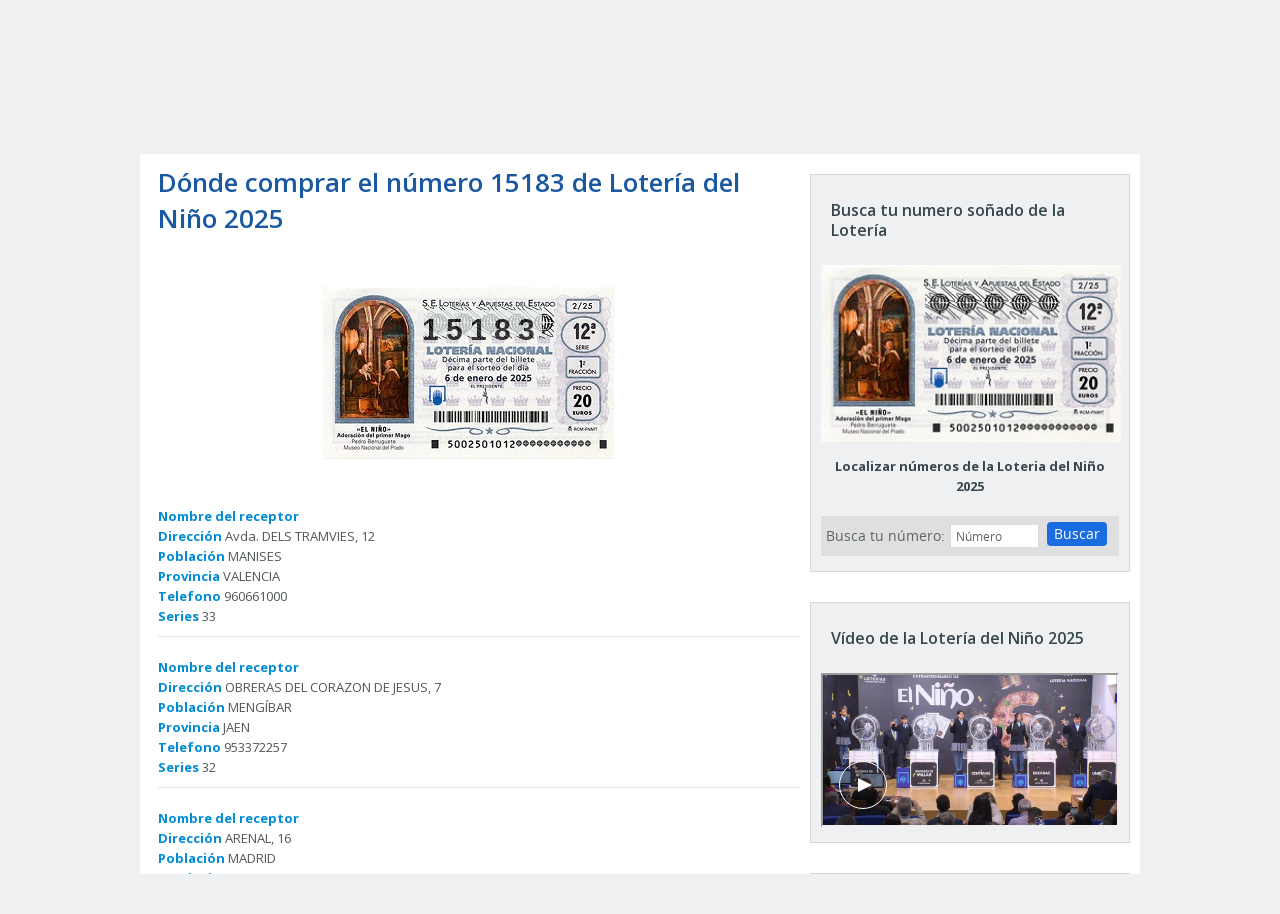

--- FILE ---
content_type: text/html
request_url: https://loteriadelnino.laverdad.es/process/result
body_size: 1560
content:
{"error":2,"html":"%3Ccenter%3E%3Cdiv%20class%3D%22decimo_sonado%22%3E%3Cdiv%3E15183%3C%2Fdiv%3E%3C%2Fdiv%3E%3C%2Fcenter%3E%3Cdiv%20id%3D%22content_result%22%20style%3D%22word-wrap%3Abreak-word%22%3E%3Cstrong%3E%3Cbr%20%2F%3E%0D%0A%3C%2Fstrong%3E%3Cstrong%3ENombre%20del%20receptor%3C%2Fstrong%3E%20%3Cbr%20%2F%3E%0D%0A%3Cstrong%3EDirecci%F3n%3C%2Fstrong%3E%20Avda.%20DELS%20TRAMVIES%2C%2012%3Cbr%20%2F%3E%0D%0A%3Cstrong%3EPoblaci%F3n%3C%2Fstrong%3E%20MANISES%3Cbr%20%2F%3E%0D%0A%3Cstrong%3EProvincia%3C%2Fstrong%3E%20VALENCIA%3Cbr%20%2F%3E%0D%0A%3Cstrong%3ETelefono%3C%2Fstrong%3E%20960661000%3Cbr%20%2F%3E%0D%0A%3Cstrong%3ESeries%3C%2Fstrong%3E%2033%3Cbr%20%2F%3E%0D%0A%3Cdiv%20class%3D%22separator_line%22%3E%3C%2Fdiv%3E%3Cstrong%3E%3Cbr%20%2F%3E%0D%0A%3C%2Fstrong%3E%3Cstrong%3ENombre%20del%20receptor%3C%2Fstrong%3E%20%3Cbr%20%2F%3E%0D%0A%3Cstrong%3EDirecci%F3n%3C%2Fstrong%3E%20OBRERAS%20DEL%20CORAZON%20DE%20JESUS%2C%207%3Cbr%20%2F%3E%0D%0A%3Cstrong%3EPoblaci%F3n%3C%2Fstrong%3E%20MENG%CDBAR%3Cbr%20%2F%3E%0D%0A%3Cstrong%3EProvincia%3C%2Fstrong%3E%20JAEN%3Cbr%20%2F%3E%0D%0A%3Cstrong%3ETelefono%3C%2Fstrong%3E%20953372257%3Cbr%20%2F%3E%0D%0A%3Cstrong%3ESeries%3C%2Fstrong%3E%2032%3Cbr%20%2F%3E%0D%0A%3Cdiv%20class%3D%22separator_line%22%3E%3C%2Fdiv%3E%3Cstrong%3E%3Cbr%20%2F%3E%0D%0A%3C%2Fstrong%3E%3Cstrong%3ENombre%20del%20receptor%3C%2Fstrong%3E%20%3Cbr%20%2F%3E%0D%0A%3Cstrong%3EDirecci%F3n%3C%2Fstrong%3E%20ARENAL%2C%2016%3Cbr%20%2F%3E%0D%0A%3Cstrong%3EPoblaci%F3n%3C%2Fstrong%3E%20MADRID%3Cbr%20%2F%3E%0D%0A%3Cstrong%3EProvincia%3C%2Fstrong%3E%20MADRID%3Cbr%20%2F%3E%0D%0A%3Cstrong%3ETelefono%3C%2Fstrong%3E%20914093383%3Cbr%20%2F%3E%0D%0A%3Cstrong%3ESeries%3C%2Fstrong%3E%2039%3Cbr%20%2F%3E%0D%0A%3Cdiv%20class%3D%22separator_line%22%3E%3C%2Fdiv%3E%3Cstrong%3E%3Cbr%20%2F%3E%0D%0A%3C%2Fstrong%3E%3Cstrong%3ENombre%20del%20receptor%3C%2Fstrong%3E%20%3Cbr%20%2F%3E%0D%0A%3Cstrong%3EDirecci%F3n%3C%2Fstrong%3E%20C.C.%20MONTE%20PILAR%20AVDA%20PRINCIPE%20ASTURIAS%2C%20S%2FN%20%20L-29%3Cbr%20%2F%3E%0D%0A%3Cstrong%3EPoblaci%F3n%3C%2Fstrong%3E%20MAJADAHONDA%3Cbr%20%2F%3E%0D%0A%3Cstrong%3EProvincia%3C%2Fstrong%3E%20MADRID%3Cbr%20%2F%3E%0D%0A%3Cstrong%3ETelefono%3C%2Fstrong%3E%20916798290%3Cbr%20%2F%3E%0D%0A%3Cstrong%3ESeries%3C%2Fstrong%3E%2044%3Cbr%20%2F%3E%0D%0A%3Cdiv%20class%3D%22separator_line%22%3E%3C%2Fdiv%3E%3Cstrong%3E%3Cbr%20%2F%3E%0D%0A%3C%2Fstrong%3E%3Cstrong%3ENombre%20del%20receptor%3C%2Fstrong%3E%20%3Cbr%20%2F%3E%0D%0A%3Cstrong%3EDirecci%F3n%3C%2Fstrong%3E%20ARZOBISPO%20SIMON%20LOPEZ%2C1%3Cbr%20%2F%3E%0D%0A%3Cstrong%3EPoblaci%F3n%3C%2Fstrong%3E%20MURCIA%3Cbr%20%2F%3E%0D%0A%3Cstrong%3EProvincia%3C%2Fstrong%3E%20MURCIA%3Cbr%20%2F%3E%0D%0A%3Cstrong%3ETelefono%3C%2Fstrong%3E%20968215554%3Cbr%20%2F%3E%0D%0A%3Cstrong%3ESeries%3C%2Fstrong%3E%205%2C%206%2C%207%2C%208%2C%209%2C%2010%2C%2011%2C%2012%2C%2013%2C%2014%2C%2015%2C%2016%2C%2017%2C%2018%2C%2019%3Cbr%20%2F%3E%0D%0A%3Cdiv%20class%3D%22separator_line%22%3E%3C%2Fdiv%3E%3Cstrong%3E%3Cbr%20%2F%3E%0D%0A%3C%2Fstrong%3E%3Cstrong%3ENombre%20del%20receptor%3C%2Fstrong%3E%20%3Cbr%20%2F%3E%0D%0A%3Cstrong%3EDirecci%F3n%3C%2Fstrong%3E%20JUAN%20DEL%20RIO%20AYALA%2C%2015%3Cbr%20%2F%3E%0D%0A%3Cstrong%3EPoblaci%F3n%3C%2Fstrong%3E%20ALDEA%20DE%20SAN%20NICOL%C1S%20%28LA%29%3Cbr%20%2F%3E%0D%0A%3Cstrong%3EProvincia%3C%2Fstrong%3E%20LAS%20PALMAS%3Cbr%20%2F%3E%0D%0A%3Cstrong%3ETelefono%3C%2Fstrong%3E%20928892231%3Cbr%20%2F%3E%0D%0A%3Cstrong%3ESeries%3C%2Fstrong%3E%2054%3Cbr%20%2F%3E%0D%0A%3Cdiv%20class%3D%22separator_line%22%3E%3C%2Fdiv%3E%3Cstrong%3E%3Cbr%20%2F%3E%0D%0A%3C%2Fstrong%3E%3Cstrong%3ENombre%20del%20receptor%3C%2Fstrong%3E%20%3Cbr%20%2F%3E%0D%0A%3Cstrong%3EDirecci%F3n%3C%2Fstrong%3E%20DON%20JAIME%20I%2C%2011%3Cbr%20%2F%3E%0D%0A%3Cstrong%3EPoblaci%F3n%3C%2Fstrong%3E%20ZARAGOZA%3Cbr%20%2F%3E%0D%0A%3Cstrong%3EProvincia%3C%2Fstrong%3E%20ZARAGOZA%3Cbr%20%2F%3E%0D%0A%3Cstrong%3ETelefono%3C%2Fstrong%3E%20976395487%3Cbr%20%2F%3E%0D%0A%3Cstrong%3ESeries%3C%2Fstrong%3E%2020%2C%2021%2C%2022%2C%2023%2C%2024%3Cbr%20%2F%3E%0D%0A%3Cdiv%20class%3D%22separator_line%22%3E%3C%2Fdiv%3E%3Cstrong%3E%3Cbr%20%2F%3E%0D%0A%3C%2Fstrong%3E%3Cstrong%3ENombre%20del%20receptor%3C%2Fstrong%3E%20%3Cbr%20%2F%3E%0D%0A%3Cstrong%3EDirecci%F3n%3C%2Fstrong%3E%20Pza.%20Puerta%20del%20Sol%2C%20N%BA%201%20%28Kiosko%29%3Cbr%20%2F%3E%0D%0A%3Cstrong%3EPoblaci%F3n%3C%2Fstrong%3E%20MADRID%3Cbr%20%2F%3E%0D%0A%3Cstrong%3EProvincia%3C%2Fstrong%3E%20MADRID%3Cbr%20%2F%3E%0D%0A%3Cstrong%3ETelefono%3C%2Fstrong%3E%20914042641%3Cbr%20%2F%3E%0D%0A%3Cstrong%3ESeries%3C%2Fstrong%3E%204%3Cbr%20%2F%3E%0D%0A%3Cdiv%20class%3D%22separator_line%22%3E%3C%2Fdiv%3E%3Cstrong%3E%3Cbr%20%2F%3E%0D%0A%3C%2Fstrong%3E%3Cstrong%3ENombre%20del%20receptor%3C%2Fstrong%3E%20%3Cbr%20%2F%3E%0D%0A%3Cstrong%3EDirecci%F3n%3C%2Fstrong%3E%20IGLESIA%206%3Cbr%20%2F%3E%0D%0A%3Cstrong%3EPoblaci%F3n%3C%2Fstrong%3E%20MAJADAHONDA%3Cbr%20%2F%3E%0D%0A%3Cstrong%3EProvincia%3C%2Fstrong%3E%20MADRID%3Cbr%20%2F%3E%0D%0A%3Cstrong%3ETelefono%3C%2Fstrong%3E%20916391107%3Cbr%20%2F%3E%0D%0A%3Cstrong%3ESeries%3C%2Fstrong%3E%203%3Cbr%20%2F%3E%0D%0A%3Cdiv%20class%3D%22separator_line%22%3E%3C%2Fdiv%3E%3Cstrong%3E%3Cbr%20%2F%3E%0D%0A%3C%2Fstrong%3E%3Cstrong%3ENombre%20del%20receptor%3C%2Fstrong%3E%20%3Cbr%20%2F%3E%0D%0A%3Cstrong%3EDirecci%F3n%3C%2Fstrong%3E%20CARRE%D1O%20MIRANDA%2C%203%3Cbr%20%2F%3E%0D%0A%3Cstrong%3EPoblaci%F3n%3C%2Fstrong%3E%20MIERES%3Cbr%20%2F%3E%0D%0A%3Cstrong%3EProvincia%3C%2Fstrong%3E%20ASTURIAS%3Cbr%20%2F%3E%0D%0A%3Cstrong%3ETelefono%3C%2Fstrong%3E%20985465023%3Cbr%20%2F%3E%0D%0A%3Cstrong%3ESeries%3C%2Fstrong%3E%2047%3Cbr%20%2F%3E%0D%0A%3Cdiv%20class%3D%22separator_line%22%3E%3C%2Fdiv%3E%3Cstrong%3E%3Cbr%20%2F%3E%0D%0A%3C%2Fstrong%3E%3Cstrong%3ENombre%20del%20receptor%3C%2Fstrong%3E%20%3Cbr%20%2F%3E%0D%0A%3Cstrong%3EDirecci%F3n%3C%2Fstrong%3E%20VISTA%20ALEGRE%2C%202%3Cbr%20%2F%3E%0D%0A%3Cstrong%3EPoblaci%F3n%3C%2Fstrong%3E%20BARAKALDO%3Cbr%20%2F%3E%0D%0A%3Cstrong%3EProvincia%3C%2Fstrong%3E%20VIZCAYA%3Cbr%20%2F%3E%0D%0A%3Cstrong%3ETelefono%3C%2Fstrong%3E%20944903099%3Cbr%20%2F%3E%0D%0A%3Cstrong%3ESeries%3C%2Fstrong%3E%2048%3Cbr%20%2F%3E%0D%0A%3Cdiv%20class%3D%22separator_line%22%3E%3C%2Fdiv%3E%3Cstrong%3E%3Cbr%20%2F%3E%0D%0A%3C%2Fstrong%3E%3Cstrong%3ENombre%20del%20receptor%3C%2Fstrong%3E%20%3Cbr%20%2F%3E%0D%0A%3Cstrong%3EDirecci%F3n%3C%2Fstrong%3E%20RONDA%20DAS%20FONTI%D1AS%2C%2086%3Cbr%20%2F%3E%0D%0A%3Cstrong%3EPoblaci%F3n%3C%2Fstrong%3E%20LUGO%3Cbr%20%2F%3E%0D%0A%3Cstrong%3EProvincia%3C%2Fstrong%3E%20LUGO%3Cbr%20%2F%3E%0D%0A%3Cstrong%3ETelefono%3C%2Fstrong%3E%20982203159%3Cbr%20%2F%3E%0D%0A%3Cstrong%3ESeries%3C%2Fstrong%3E%2046%3Cbr%20%2F%3E%0D%0A%3Cdiv%20class%3D%22separator_line%22%3E%3C%2Fdiv%3E%3Cstrong%3E%3Cbr%20%2F%3E%0D%0A%3C%2Fstrong%3E%3Cstrong%3ENombre%20del%20receptor%3C%2Fstrong%3E%20%3Cbr%20%2F%3E%0D%0A%3Cstrong%3EDirecci%F3n%3C%2Fstrong%3E%20C.C.%20CARREFOUR%20-%20MAESTRO%20AMADO%20MORAN%2CS%2FN%20-%20L.4%3Cbr%20%2F%3E%0D%0A%3Cstrong%3EPoblaci%F3n%3C%2Fstrong%3E%20GIJ%D3N%3Cbr%20%2F%3E%0D%0A%3Cstrong%3EProvincia%3C%2Fstrong%3E%20ASTURIAS%3Cbr%20%2F%3E%0D%0A%3Cstrong%3ETelefono%3C%2Fstrong%3E%20985317494%3Cbr%20%2F%3E%0D%0A%3Cstrong%3ESeries%3C%2Fstrong%3E%2055%3Cbr%20%2F%3E%0D%0A%3Cdiv%20class%3D%22separator_line%22%3E%3C%2Fdiv%3E%3Cstrong%3E%3Cbr%20%2F%3E%0D%0A%3C%2Fstrong%3E%3Cstrong%3ENombre%20del%20receptor%3C%2Fstrong%3E%20%3Cbr%20%2F%3E%0D%0A%3Cstrong%3EDirecci%F3n%3C%2Fstrong%3E%20PRINCIPE%20DE%20VERGARA%2C%201%3Cbr%20%2F%3E%0D%0A%3Cstrong%3EPoblaci%F3n%3C%2Fstrong%3E%20MADRID%3Cbr%20%2F%3E%0D%0A%3Cstrong%3EProvincia%3C%2Fstrong%3E%20MADRID%3Cbr%20%2F%3E%0D%0A%3Cstrong%3ETelefono%3C%2Fstrong%3E%20915768187%3Cbr%20%2F%3E%0D%0A%3Cstrong%3ESeries%3C%2Fstrong%3E%2051%3Cbr%20%2F%3E%0D%0A%3Cdiv%20class%3D%22separator_line%22%3E%3C%2Fdiv%3E%3Cstrong%3E%3Cbr%20%2F%3E%0D%0A%3C%2Fstrong%3E%3Cstrong%3ENombre%20del%20receptor%3C%2Fstrong%3E%20%3Cbr%20%2F%3E%0D%0A%3Cstrong%3EDirecci%F3n%3C%2Fstrong%3E%20PONFERRADA%2C%2030%3Cbr%20%2F%3E%0D%0A%3Cstrong%3EPoblaci%F3n%3C%2Fstrong%3E%20MADRID%3Cbr%20%2F%3E%0D%0A%3Cstrong%3EProvincia%3C%2Fstrong%3E%20MADRID%3Cbr%20%2F%3E%0D%0A%3Cstrong%3ETelefono%3C%2Fstrong%3E%20917306378%3Cbr%20%2F%3E%0D%0A%3Cstrong%3ESeries%3C%2Fstrong%3E%201%3Cbr%20%2F%3E%0D%0A%3Cdiv%20class%3D%22separator_line%22%3E%3C%2Fdiv%3E%3Cstrong%3E%3Cbr%20%2F%3E%0D%0A%3C%2Fstrong%3E%3Cstrong%3ENombre%20del%20receptor%3C%2Fstrong%3E%20%3Cbr%20%2F%3E%0D%0A%3Cstrong%3EDirecci%F3n%3C%2Fstrong%3E%20HENARES%2C%206%3Cbr%20%2F%3E%0D%0A%3Cstrong%3EPoblaci%F3n%3C%2Fstrong%3E%20BAENA%3Cbr%20%2F%3E%0D%0A%3Cstrong%3EProvincia%3C%2Fstrong%3E%20CORDOBA%3Cbr%20%2F%3E%0D%0A%3Cstrong%3ETelefono%3C%2Fstrong%3E%20957671040%3Cbr%20%2F%3E%0D%0A%3Cstrong%3ESeries%3C%2Fstrong%3E%2045%3Cbr%20%2F%3E%0D%0A%3Cdiv%20class%3D%22separator_line%22%3E%3C%2Fdiv%3E%3Cstrong%3E%3Cbr%20%2F%3E%0D%0A%3C%2Fstrong%3E%3Cstrong%3ENombre%20del%20receptor%3C%2Fstrong%3E%20%3Cbr%20%2F%3E%0D%0A%3Cstrong%3EDirecci%F3n%3C%2Fstrong%3E%20ADOSINDA%2C%2010%3Cbr%20%2F%3E%0D%0A%3Cstrong%3EPoblaci%F3n%3C%2Fstrong%3E%20GIJ%D3N%3Cbr%20%2F%3E%0D%0A%3Cstrong%3EProvincia%3C%2Fstrong%3E%20ASTURIAS%3Cbr%20%2F%3E%0D%0A%3Cstrong%3ETelefono%3C%2Fstrong%3E%20985130925%3Cbr%20%2F%3E%0D%0A%3Cstrong%3ESeries%3C%2Fstrong%3E%2041%3Cbr%20%2F%3E%0D%0A%3Cdiv%20class%3D%22separator_line%22%3E%3C%2Fdiv%3E%3Cstrong%3E%3Cbr%20%2F%3E%0D%0A%3C%2Fstrong%3E%3Cstrong%3ENombre%20del%20receptor%3C%2Fstrong%3E%20%3Cbr%20%2F%3E%0D%0A%3Cstrong%3EDirecci%F3n%3C%2Fstrong%3E%20RAMON%20Y%20CAJAL%2C%201%3Cbr%20%2F%3E%0D%0A%3Cstrong%3EPoblaci%F3n%3C%2Fstrong%3E%20SAX%3Cbr%20%2F%3E%0D%0A%3Cstrong%3EProvincia%3C%2Fstrong%3E%20ALICANTE%3Cbr%20%2F%3E%0D%0A%3Cstrong%3ETelefono%3C%2Fstrong%3E%20966967073%3Cbr%20%2F%3E%0D%0A%3Cstrong%3ESeries%3C%2Fstrong%3E%2045%3Cbr%20%2F%3E%0D%0A%3Cdiv%20class%3D%22separator_line%22%3E%3C%2Fdiv%3E%3Cstrong%3E%3Cbr%20%2F%3E%0D%0A%3C%2Fstrong%3E%3Cstrong%3ENombre%20del%20receptor%3C%2Fstrong%3E%20%3Cbr%20%2F%3E%0D%0A%3Cstrong%3EDirecci%F3n%3C%2Fstrong%3E%20PROGRES%2C%2058%3Cbr%20%2F%3E%0D%0A%3Cstrong%3EPoblaci%F3n%3C%2Fstrong%3E%20L%27%20HOSPITALET%20DE%20LLOBREGAT%3Cbr%20%2F%3E%0D%0A%3Cstrong%3EProvincia%3C%2Fstrong%3E%20BARCELONA%3Cbr%20%2F%3E%0D%0A%3Cstrong%3ETelefono%3C%2Fstrong%3E%20934493838%3Cbr%20%2F%3E%0D%0A%3Cstrong%3ESeries%3C%2Fstrong%3E%2044%3Cbr%20%2F%3E%0D%0A%3Cdiv%20class%3D%22separator_line%22%3E%3C%2Fdiv%3E%3Cstrong%3E%3Cbr%20%2F%3E%0D%0A%3C%2Fstrong%3E%3Cstrong%3ENombre%20del%20receptor%3C%2Fstrong%3E%20%3Cbr%20%2F%3E%0D%0A%3Cstrong%3EDirecci%F3n%3C%2Fstrong%3E%20ACERA%20DARRO%2C%20S%2FN%20ED.%20ZAIDA%3Cbr%20%2F%3E%0D%0A%3Cstrong%3EPoblaci%F3n%3C%2Fstrong%3E%20GRANADA%3Cbr%20%2F%3E%0D%0A%3Cstrong%3EProvincia%3C%2Fstrong%3E%20GRANADA%3Cbr%20%2F%3E%0D%0A%3Cstrong%3ETelefono%3C%2Fstrong%3E%20958222360%3Cbr%20%2F%3E%0D%0A%3Cstrong%3ESeries%3C%2Fstrong%3E%2049%3Cbr%20%2F%3E%0D%0A%3Cdiv%20class%3D%22separator_line%22%3E%3C%2Fdiv%3E%3Cstrong%3E%3Cbr%20%2F%3E%0D%0A%3C%2Fstrong%3E%3Cstrong%3ENombre%20del%20receptor%3C%2Fstrong%3E%20%3Cbr%20%2F%3E%0D%0A%3Cstrong%3EDirecci%F3n%3C%2Fstrong%3E%20BULEVAR%20DE%20EL%20EJIDO%2C%20324%3Cbr%20%2F%3E%0D%0A%3Cstrong%3EPoblaci%F3n%3C%2Fstrong%3E%20EL%20EJIDO%3Cbr%20%2F%3E%0D%0A%3Cstrong%3EProvincia%3C%2Fstrong%3E%20ALMERIA%3Cbr%20%2F%3E%0D%0A%3Cstrong%3ETelefono%3C%2Fstrong%3E%20950482063%3Cbr%20%2F%3E%0D%0A%3Cstrong%3ESeries%3C%2Fstrong%3E%202%3Cbr%20%2F%3E%0D%0A%3Cdiv%20class%3D%22separator_line%22%3E%3C%2Fdiv%3E%3Cstrong%3E%3Cbr%20%2F%3E%0D%0A%3C%2Fstrong%3E%3Cstrong%3ENombre%20del%20receptor%3C%2Fstrong%3E%20%3Cbr%20%2F%3E%0D%0A%3Cstrong%3EDirecci%F3n%3C%2Fstrong%3E%20LEON%20XIII%2C%2028%20PTA.1%20%28ENTRADA%20PEDRO%20M%AA%20RIC%29%3Cbr%20%2F%3E%0D%0A%3Cstrong%3EPoblaci%F3n%3C%2Fstrong%3E%20ZARAGOZA%3Cbr%20%2F%3E%0D%0A%3Cstrong%3EProvincia%3C%2Fstrong%3E%20ZARAGOZA%3Cbr%20%2F%3E%0D%0A%3Cstrong%3ETelefono%3C%2Fstrong%3E%20876284983%3Cbr%20%2F%3E%0D%0A%3Cstrong%3ESeries%3C%2Fstrong%3E%2038%3Cbr%20%2F%3E%0D%0A%3Cdiv%20class%3D%22separator_line%22%3E%3C%2Fdiv%3E%3Cstrong%3E%3Cbr%20%2F%3E%0D%0A%3C%2Fstrong%3E%3Cstrong%3ENombre%20del%20receptor%3C%2Fstrong%3E%20%3Cbr%20%2F%3E%0D%0A%3Cstrong%3EDirecci%F3n%3C%2Fstrong%3E%20LICENCIADO%20OTALORA%2C%202%3Cbr%20%2F%3E%0D%0A%3Cstrong%3EPoblaci%F3n%3C%2Fstrong%3E%20ARRASATE%2FMONDRAG%D3N%3Cbr%20%2F%3E%0D%0A%3Cstrong%3EProvincia%3C%2Fstrong%3E%20GUIPUZCOA%3Cbr%20%2F%3E%0D%0A%3Cstrong%3ETelefono%3C%2Fstrong%3E%20943040130%3Cbr%20%2F%3E%0D%0A%3Cstrong%3ESeries%3C%2Fstrong%3E%2045%3Cbr%20%2F%3E%0D%0A%3Cdiv%20class%3D%22separator_line%22%3E%3C%2Fdiv%3E%3Cstrong%3E%3Cbr%20%2F%3E%0D%0A%3C%2Fstrong%3E%3Cstrong%3ENombre%20del%20receptor%3C%2Fstrong%3E%20%3Cbr%20%2F%3E%0D%0A%3Cstrong%3EDirecci%F3n%3C%2Fstrong%3E%20PALOMAR%2C%2016%3Cbr%20%2F%3E%0D%0A%3Cstrong%3EPoblaci%F3n%3C%2Fstrong%3E%20BARCELONA%3Cbr%20%2F%3E%0D%0A%3Cstrong%3EProvincia%3C%2Fstrong%3E%20BARCELONA%3Cbr%20%2F%3E%0D%0A%3Cstrong%3ETelefono%3C%2Fstrong%3E%20933454250%3Cbr%20%2F%3E%0D%0A%3Cstrong%3ESeries%3C%2Fstrong%3E%2042%3Cbr%20%2F%3E%0D%0A%3Cdiv%20class%3D%22separator_line%22%3E%3C%2Fdiv%3E%3Cstrong%3E%3Cbr%20%2F%3E%0D%0A%3C%2Fstrong%3E%3Cstrong%3ENombre%20del%20receptor%3C%2Fstrong%3E%20%3Cbr%20%2F%3E%0D%0A%3Cstrong%3EDirecci%F3n%3C%2Fstrong%3E%20GENERAL%20GALLARZA%2C%203%3Cbr%20%2F%3E%0D%0A%3Cstrong%3EPoblaci%F3n%3C%2Fstrong%3E%20CALAHORRA%3Cbr%20%2F%3E%0D%0A%3Cstrong%3EProvincia%3C%2Fstrong%3E%20LA%20RIOJA%3Cbr%20%2F%3E%0D%0A%3Cstrong%3ETelefono%3C%2Fstrong%3E%20941147257%3Cbr%20%2F%3E%0D%0A%3Cstrong%3ESeries%3C%2Fstrong%3E%2037%3Cbr%20%2F%3E%0D%0A%3Cdiv%20class%3D%22separator_line%22%3E%3C%2Fdiv%3E%3Cstrong%3E%3Cbr%20%2F%3E%0D%0A%3C%2Fstrong%3E%3Cstrong%3ENombre%20del%20receptor%3C%2Fstrong%3E%20%3Cbr%20%2F%3E%0D%0A%3Cstrong%3EDirecci%F3n%3C%2Fstrong%3E%20AVDA.%20MARE%20DE%20DEU%20MONTSERRAT%2C%20133%20BAJOS%203%AA%3Cbr%20%2F%3E%0D%0A%3Cstrong%3EPoblaci%F3n%3C%2Fstrong%3E%20BARCELONA%3Cbr%20%2F%3E%0D%0A%3Cstrong%3EProvincia%3C%2Fstrong%3E%20BARCELONA%3Cbr%20%2F%3E%0D%0A%3Cstrong%3ETelefono%3C%2Fstrong%3E%20934557561%3Cbr%20%2F%3E%0D%0A%3Cstrong%3ESeries%3C%2Fstrong%3E%2043%3Cbr%20%2F%3E%0D%0A%3Cdiv%20class%3D%22separator_line%22%3E%3C%2Fdiv%3E%3Cstrong%3E%3Cbr%20%2F%3E%0D%0A%3C%2Fstrong%3E%3Cstrong%3ENombre%20del%20receptor%3C%2Fstrong%3E%20%3Cbr%20%2F%3E%0D%0A%3Cstrong%3EDirecci%F3n%3C%2Fstrong%3E%20PERE%20DE%20LLUNA%2C%2023-29%3Cbr%20%2F%3E%0D%0A%3Cstrong%3EPoblaci%F3n%3C%2Fstrong%3E%20REUS%3Cbr%20%2F%3E%0D%0A%3Cstrong%3EProvincia%3C%2Fstrong%3E%20TARRAGONA%3Cbr%20%2F%3E%0D%0A%3Cstrong%3ETelefono%3C%2Fstrong%3E%20977342103%3Cbr%20%2F%3E%0D%0A%3Cstrong%3ESeries%3C%2Fstrong%3E%2052%3Cbr%20%2F%3E%0D%0A%3Cdiv%20class%3D%22separator_line%22%3E%3C%2Fdiv%3E%3Cstrong%3E%3Cbr%20%2F%3E%0D%0A%3C%2Fstrong%3E%3Cstrong%3ENombre%20del%20receptor%3C%2Fstrong%3E%20%3Cbr%20%2F%3E%0D%0A%3Cstrong%3EDirecci%F3n%3C%2Fstrong%3E%20GABRIEL%20CA%D1ADAS%2C%2017%3Cbr%20%2F%3E%0D%0A%3Cstrong%3EPoblaci%F3n%3C%2Fstrong%3E%20SAN%20PEDRO%20DEL%20PINATAR%3Cbr%20%2F%3E%0D%0A%3Cstrong%3EProvincia%3C%2Fstrong%3E%20MURCIA%3Cbr%20%2F%3E%0D%0A%3Cstrong%3ETelefono%3C%2Fstrong%3E%20968187588%3Cbr%20%2F%3E%0D%0A%3Cstrong%3ESeries%3C%2Fstrong%3E%2050%3Cbr%20%2F%3E%0D%0A%3Cdiv%20class%3D%22separator_line%22%3E%3C%2Fdiv%3E%3Cstrong%3E%3Cbr%20%2F%3E%0D%0A%3C%2Fstrong%3E%3Cstrong%3ENombre%20del%20receptor%3C%2Fstrong%3E%20%3Cbr%20%2F%3E%0D%0A%3Cstrong%3EDirecci%F3n%3C%2Fstrong%3E%20IGUALADA%2C%2064%3Cbr%20%2F%3E%0D%0A%3Cstrong%3EPoblaci%F3n%3C%2Fstrong%3E%20VILAFRANCA%20DEL%20PENED%C8S%3Cbr%20%2F%3E%0D%0A%3Cstrong%3EProvincia%3C%2Fstrong%3E%20BARCELONA%3Cbr%20%2F%3E%0D%0A%3Cstrong%3ETelefono%3C%2Fstrong%3E%20938181576%3Cbr%20%2F%3E%0D%0A%3Cstrong%3ESeries%3C%2Fstrong%3E%2035%3Cbr%20%2F%3E%0D%0A%3Cdiv%20class%3D%22separator_line%22%3E%3C%2Fdiv%3E%3Cstrong%3E%3Cbr%20%2F%3E%0D%0A%3C%2Fstrong%3E%3Cstrong%3ENombre%20del%20receptor%3C%2Fstrong%3E%20%3Cbr%20%2F%3E%0D%0A%3Cstrong%3EDirecci%F3n%3C%2Fstrong%3E%20HERNAN%20CORTES%2C%202%3Cbr%20%2F%3E%0D%0A%3Cstrong%3EPoblaci%F3n%3C%2Fstrong%3E%20SANTA%20AMALIA%3Cbr%20%2F%3E%0D%0A%3Cstrong%3EProvincia%3C%2Fstrong%3E%20BADAJOZ%3Cbr%20%2F%3E%0D%0A%3Cstrong%3ETelefono%3C%2Fstrong%3E%20924820070%3Cbr%20%2F%3E%0D%0A%3Cstrong%3ESeries%3C%2Fstrong%3E%2045%3Cbr%20%2F%3E%0D%0A%3Cdiv%20class%3D%22separator_line%22%3E%3C%2Fdiv%3E%3Cstrong%3E%3Cbr%20%2F%3E%0D%0A%3C%2Fstrong%3E%3Cstrong%3ENombre%20del%20receptor%3C%2Fstrong%3E%20%3Cbr%20%2F%3E%0D%0A%3Cstrong%3EDirecci%F3n%3C%2Fstrong%3E%20FRANCESC%20MATAS%20I%20RODES%2C%2013%3Cbr%20%2F%3E%0D%0A%3Cstrong%3EPoblaci%F3n%3C%2Fstrong%3E%20CALELLA%3Cbr%20%2F%3E%0D%0A%3Cstrong%3EProvincia%3C%2Fstrong%3E%20BARCELONA%3Cbr%20%2F%3E%0D%0A%3Cstrong%3ETelefono%3C%2Fstrong%3E%20937695068%3Cbr%20%2F%3E%0D%0A%3Cstrong%3ESeries%3C%2Fstrong%3E%2053%3Cbr%20%2F%3E%0D%0A%3Cdiv%20class%3D%22separator_line%22%3E%3C%2Fdiv%3E%3Cstrong%3E%3Cbr%20%2F%3E%0D%0A%3C%2Fstrong%3E%3Cstrong%3ENombre%20del%20receptor%3C%2Fstrong%3E%20%3Cbr%20%2F%3E%0D%0A%3Cstrong%3EDirecci%F3n%3C%2Fstrong%3E%20INTER.TRANSP.MONCLOA%20PRINCESA%2C%2089%20L-32%3Cbr%20%2F%3E%0D%0A%3Cstrong%3EPoblaci%F3n%3C%2Fstrong%3E%20MADRID%3Cbr%20%2F%3E%0D%0A%3Cstrong%3EProvincia%3C%2Fstrong%3E%20MADRID%3Cbr%20%2F%3E%0D%0A%3Cstrong%3ETelefono%3C%2Fstrong%3E%20915443323%3Cbr%20%2F%3E%0D%0A%3Cstrong%3ESeries%3C%2Fstrong%3E%2040%3Cbr%20%2F%3E%0D%0A%3Cdiv%20class%3D%22separator_line%22%3E%3C%2Fdiv%3E%3Cstrong%3E%3Cbr%20%2F%3E%0D%0A%3C%2Fstrong%3E%3Cstrong%3ENombre%20del%20receptor%3C%2Fstrong%3E%20%3Cbr%20%2F%3E%0D%0A%3Cstrong%3EDirecci%F3n%3C%2Fstrong%3E%20SANT%20ANTONI%2C%203%3Cbr%20%2F%3E%0D%0A%3Cstrong%3EPoblaci%F3n%3C%2Fstrong%3E%20MOI%C0%3Cbr%20%2F%3E%0D%0A%3Cstrong%3EProvincia%3C%2Fstrong%3E%20BARCELONA%3Cbr%20%2F%3E%0D%0A%3Cstrong%3ETelefono%3C%2Fstrong%3E%20938300066%3Cbr%20%2F%3E%0D%0A%3Cstrong%3ESeries%3C%2Fstrong%3E%2034%3Cbr%20%2F%3E%0D%0A%3Cdiv%20class%3D%22separator_line%22%3E%3C%2Fdiv%3E%3Cstrong%3E%3Cbr%20%2F%3E%0D%0A%3C%2Fstrong%3E%3Cstrong%3ENombre%20del%20receptor%3C%2Fstrong%3E%20%3Cbr%20%2F%3E%0D%0A%3Cstrong%3EDirecci%F3n%3C%2Fstrong%3E%20C%2FSAN%20CRIST%D3BAL%2C%2019%3Cbr%20%2F%3E%0D%0A%3Cstrong%3EPoblaci%F3n%3C%2Fstrong%3E%20VINAR%D2S%3Cbr%20%2F%3E%0D%0A%3Cstrong%3EProvincia%3C%2Fstrong%3E%20CASTELLON%3Cbr%20%2F%3E%0D%0A%3Cstrong%3ETelefono%3C%2Fstrong%3E%20964452492%3Cbr%20%2F%3E%0D%0A%3Cstrong%3ESeries%3C%2Fstrong%3E%2036%3Cbr%20%2F%3E%0D%0A%3Cdiv%20class%3D%22separator_line%22%3E%3C%2Fdiv%3E%3C%2Fdiv%3E"}

--- FILE ---
content_type: text/json; charset=utf-8
request_url: https://insights-collector.newrelic.com/v1/accounts/1145621/events
body_size: 63
content:
{"success":true, "uuid":"fc39def8-0001-b508-ef6b-019a49b6681a"}

--- FILE ---
content_type: text/json; charset=utf-8
request_url: https://insights-collector.newrelic.com/v1/accounts/1145621/events
body_size: 63
content:
{"success":true, "uuid":"32e2a456-0001-b8ed-daac-019a49b66afe"}